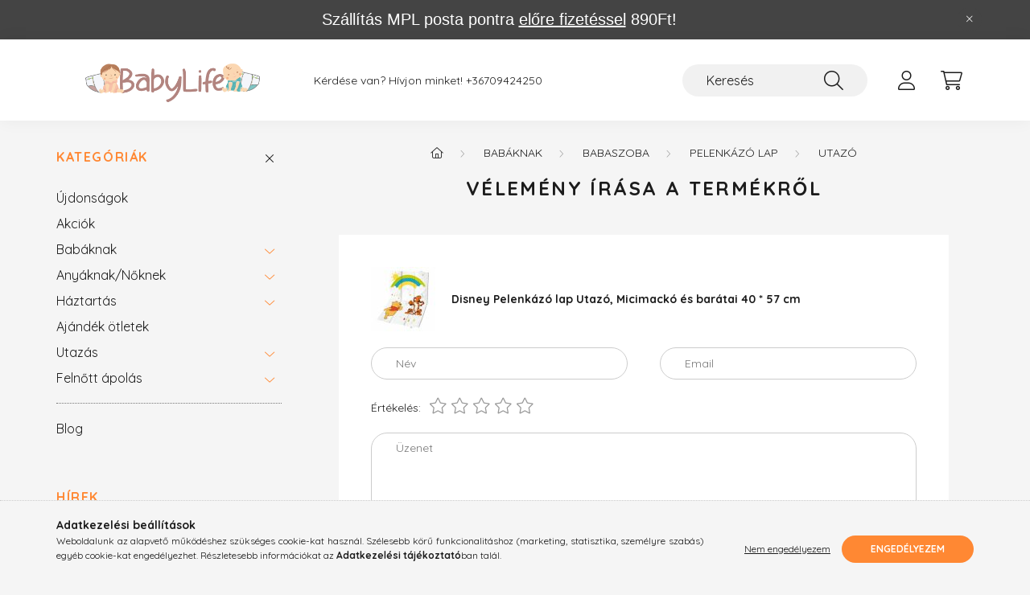

--- FILE ---
content_type: text/html; charset=UTF-8
request_url: https://baby-life.hu/shop_artforum.php?cikk=plpud
body_size: 17505
content:
<!DOCTYPE html>
<html lang="hu">
    <head>
        <meta charset="utf-8">
<meta name="description" content="Vélemények a termékről, Disney Pelenkázó lap Utazó, Micimackó és barátai 40 * 57 cm, https://baby-life.hu a baba-mama webáruház, ahol mindent megtalálhatsz sajá">
<meta name="robots" content="index, follow">
<meta http-equiv="X-UA-Compatible" content="IE=Edge">
<meta property="og:site_name" content="baby-life.hu" />
<meta property="og:title" content="Disney Pelenkázó lap Utazó, Micimackó és barátai 40 * 57 cm ">
<meta property="og:description" content="Vélemények a termékről, Disney Pelenkázó lap Utazó, Micimackó és barátai 40 * 57 cm, https://baby-life.hu a baba-mama webáruház, ahol mindent megtalálhatsz sajá">
<meta property="og:type" content="website">
<meta name="facebook-domain-verification" content="8rj9xsur365ec5bnc79l3sd28iscj0">
<meta name="google-site-verification" content="google-site-verification=ESWGi1H-zCQVTuZh5jF7">
<meta name="mobile-web-app-capable" content="yes">
<meta name="apple-mobile-web-app-capable" content="yes">
<meta name="MobileOptimized" content="320">
<meta name="HandheldFriendly" content="true">

<title>Disney Pelenkázó lap Utazó, Micimackó és barátai 40 * 57 cm </title>


<script>
var service_type="shop";
var shop_url_main="https://baby-life.hu";
var actual_lang="hu";
var money_len="0";
var money_thousend=" ";
var money_dec=",";
var shop_id=39214;
var unas_design_url="https:"+"/"+"/"+"baby-life.hu"+"/"+"!common_design"+"/"+"base"+"/"+"002200"+"/";
var unas_design_code='002200';
var unas_base_design_code='2200';
var unas_design_ver=4;
var unas_design_subver=4;
var unas_shop_url='https://baby-life.hu';
var responsive="yes";
var price_nullcut_disable=1;
var config_plus=new Array();
config_plus['product_tooltip']=1;
config_plus['cart_redirect']=1;
config_plus['money_type']='Ft';
config_plus['money_type_display']='Ft';
var lang_text=new Array();

var UNAS = UNAS || {};
UNAS.shop={"base_url":'https://baby-life.hu',"domain":'baby-life.hu',"username":'babylife.unas.hu',"id":39214,"lang":'hu',"currency_type":'Ft',"currency_code":'HUF',"currency_rate":'1',"currency_length":0,"base_currency_length":0,"canonical_url":''};
UNAS.design={"code":'002200',"page":'product_reviews'};
UNAS.api_auth="d9efd1b8cbcfe6806516c2980f526153";
UNAS.customer={"email":'',"id":0,"group_id":0,"without_registration":0};
UNAS.shop["category_id"]="124479";
UNAS.shop["only_private_customer_can_purchase"] = false;
 

UNAS.text = {
    "button_overlay_close": `Bezár`,
    "popup_window": `Felugró ablak`,
    "list": `lista`,
    "updating_in_progress": `frissítés folyamatban`,
    "updated": `frissítve`,
    "is_opened": `megnyitva`,
    "is_closed": `bezárva`,
    "deleted": `törölve`,
    "consent_granted": `hozzájárulás megadva`,
    "consent_rejected": `hozzájárulás elutasítva`,
    "field_is_incorrect": `mező hibás`,
    "error_title": `Hiba!`,
    "product_variants": `termék változatok`,
    "product_added_to_cart": `A termék a kosárba került`,
    "product_added_to_cart_with_qty_problem": `A termékből csak [qty_added_to_cart] [qty_unit] került kosárba`,
    "product_removed_from_cart": `A termék törölve a kosárból`,
    "reg_title_name": `Név`,
    "reg_title_company_name": `Cégnév`,
    "number_of_items_in_cart": `Kosárban lévő tételek száma`,
    "cart_is_empty": `A kosár üres`,
    "cart_updated": `A kosár frissült`
};


UNAS.text["delete_from_compare"]= `Törlés összehasonlításból`;
UNAS.text["comparison"]= `Összehasonlítás`;

UNAS.text["delete_from_favourites"]= `Törlés a kedvencek közül`;
UNAS.text["add_to_favourites"]= `Kedvencekhez`;






window.lazySizesConfig=window.lazySizesConfig || {};
window.lazySizesConfig.loadMode=1;
window.lazySizesConfig.loadHidden=false;

window.dataLayer = window.dataLayer || [];
function gtag(){dataLayer.push(arguments)};
gtag('js', new Date());
</script>

<script src="https://baby-life.hu/!common_packages/jquery/jquery-3.2.1.js?mod_time=1690980617"></script>
<script src="https://baby-life.hu/!common_packages/jquery/plugins/migrate/migrate.js?mod_time=1690980618"></script>
<script src="https://baby-life.hu/!common_packages/jquery/plugins/autocomplete/autocomplete.js?mod_time=1751445028"></script>
<script src="https://baby-life.hu/!common_packages/jquery/plugins/tools/overlay/overlay.js?mod_time=1759904162"></script>
<script src="https://baby-life.hu/!common_packages/jquery/plugins/tools/toolbox/toolbox.expose.js?mod_time=1725517055"></script>
<script src="https://baby-life.hu/!common_packages/jquery/plugins/lazysizes/lazysizes.min.js?mod_time=1690980618"></script>
<script src="https://baby-life.hu/!common_packages/jquery/plugins/lazysizes/plugins/bgset/ls.bgset.min.js?mod_time=1753261540"></script>
<script src="https://baby-life.hu/!common_packages/jquery/own/shop_common/exploded/common.js?mod_time=1764831094"></script>
<script src="https://baby-life.hu/!common_packages/jquery/own/shop_common/exploded/common_overlay.js?mod_time=1759904162"></script>
<script src="https://baby-life.hu/!common_packages/jquery/own/shop_common/exploded/common_shop_popup.js?mod_time=1759904162"></script>
<script src="https://baby-life.hu/!common_packages/jquery/own/shop_common/exploded/page_product_reviews.js?mod_time=1751445028"></script>
<script src="https://baby-life.hu/!common_packages/jquery/own/shop_common/exploded/function_favourites.js?mod_time=1725525526"></script>
<script src="https://baby-life.hu/!common_packages/jquery/own/shop_common/exploded/function_compare.js?mod_time=1751445028"></script>
<script src="https://baby-life.hu/!common_packages/jquery/own/shop_common/exploded/function_product_print.js?mod_time=1725525526"></script>
<script src="https://baby-life.hu/!common_packages/jquery/plugins/hoverintent/hoverintent.js?mod_time=1690980618"></script>
<script src="https://baby-life.hu/!common_packages/jquery/own/shop_tooltip/shop_tooltip.js?mod_time=1759904162"></script>
<script src="https://baby-life.hu/!common_design/base/002200/main.js?mod_time=1759904162"></script>
<script src="https://baby-life.hu/!common_packages/jquery/plugins/flickity/v3/flickity.pkgd.min.js?mod_time=1759904162"></script>
<script src="https://baby-life.hu/!common_packages/jquery/plugins/flickity/v3/as-nav-for.js?mod_time=1690980618"></script>
<script src="https://baby-life.hu/!common_packages/jquery/plugins/toastr/toastr.min.js?mod_time=1690980618"></script>
<script src="https://baby-life.hu/!common_packages/jquery/plugins/tippy/popper-2.4.4.min.js?mod_time=1690980618"></script>
<script src="https://baby-life.hu/!common_packages/jquery/plugins/tippy/tippy-bundle.umd.min.js?mod_time=1690980618"></script>

<link href="https://baby-life.hu/temp/shop_39214_e636dd3df0503ee3bc0ce6ba72b6e5c8.css?mod_time=1768821049" rel="stylesheet" type="text/css">

    <link id="favicon-32x32" rel="icon" type="image/png" href="https://baby-life.hu/!common_design/own/image/favicon_32x32.png" sizes="32x32">
    <link id="favicon-192x192" rel="icon" type="image/png" href="https://baby-life.hu/!common_design/own/image/favicon_192x192.png" sizes="192x192">
            <link rel="apple-touch-icon" href="https://baby-life.hu/!common_design/own/image/favicon_32x32.png" sizes="32x32">
        <link rel="apple-touch-icon" href="https://baby-life.hu/!common_design/own/image/favicon_192x192.png" sizes="192x192">
        <script>
        var google_consent=1;
    
        gtag('consent', 'default', {
           'ad_storage': 'denied',
           'ad_user_data': 'denied',
           'ad_personalization': 'denied',
           'analytics_storage': 'denied',
           'functionality_storage': 'denied',
           'personalization_storage': 'denied',
           'security_storage': 'granted'
        });

    
        gtag('consent', 'update', {
           'ad_storage': 'denied',
           'ad_user_data': 'denied',
           'ad_personalization': 'denied',
           'analytics_storage': 'denied',
           'functionality_storage': 'denied',
           'personalization_storage': 'denied',
           'security_storage': 'granted'
        });

        </script>
    <script async src="https://www.googletagmanager.com/gtag/js?id=G-792JC6L86N"></script>    <script>
    gtag('config', 'G-792JC6L86N');

          gtag('config', 'G-CR6HFBJSYZ');
                </script>
        <script>
    var google_analytics=1;

       </script>
           <script>
        gtag('config', 'AW-10796117647',{'allow_enhanced_conversions':true});
                </script>
                <script>
                       gtag('config', 'AW-10936188156');
                </script>
            <script>
        var google_ads=1;

                gtag('event','remarketing', {
            'ecomm_pagetype': 'other'        });
            </script>
        <!-- Google Tag Manager -->
    <script>(function(w,d,s,l,i){w[l]=w[l]||[];w[l].push({'gtm.start':
            new Date().getTime(),event:'gtm.js'});var f=d.getElementsByTagName(s)[0],
            j=d.createElement(s),dl=l!='dataLayer'?'&l='+l:'';j.async=true;j.src=
            'https://www.googletagmanager.com/gtm.js?id='+i+dl;f.parentNode.insertBefore(j,f);
        })(window,document,'script','dataLayer','GTM-KWQRK9Z');</script>
    <!-- End Google Tag Manager -->

    
    <script>
    var facebook_pixel=1;
    /* <![CDATA[ */
        !function(f,b,e,v,n,t,s){if(f.fbq)return;n=f.fbq=function(){n.callMethod?
            n.callMethod.apply(n,arguments):n.queue.push(arguments)};if(!f._fbq)f._fbq=n;
            n.push=n;n.loaded=!0;n.version='2.0';n.queue=[];t=b.createElement(e);t.async=!0;
            t.src=v;s=b.getElementsByTagName(e)[0];s.parentNode.insertBefore(t,s)}(window,
                document,'script','//connect.facebook.net/en_US/fbevents.js');

        fbq('init', '1165479540812903');
                fbq('track', 'PageView', {}, {eventID:'PageView.aW70yjWNB_wEoSPmYd9_TQAALX8'});
        
        $(document).ready(function() {
            $(document).on("addToCart", function(event, product_array){
                facebook_event('AddToCart',{
					content_name: product_array.name,
					content_category: product_array.category,
					content_ids: [product_array.sku],
					contents: [{'id': product_array.sku, 'quantity': product_array.qty}],
					content_type: 'product',
					value: product_array.price,
					currency: 'HUF'
				}, {eventID:'AddToCart.' + product_array.event_id});
            });

            $(document).on("addToFavourites", function(event, product_array){
                facebook_event('AddToWishlist', {
                    content_ids: [product_array.sku],
                    content_type: 'product'
                }, {eventID:'AddToFavourites.' + product_array.event_id});
            });
        });

    /* ]]> */
    </script>
<script>
(function(i,s,o,g,r,a,m){i['BarionAnalyticsObject']=r;i[r]=i[r]||function(){
    (i[r].q=i[r].q||[]).push(arguments)},i[r].l=1*new Date();a=s.createElement(o),
    m=s.getElementsByTagName(o)[0];a.async=1;a.src=g;m.parentNode.insertBefore(a,m)
})(window, document, 'script', 'https://pixel.barion.com/bp.js', 'bp');
                    
bp('init', 'addBarionPixelId', 'BP-QvIMULuwfN-9E');
</script>
<noscript><img height='1' width='1' style='display:none' alt='' src='https://pixel.barion.com/a.gif?__ba_pixel_id=BP-QvIMULuwfN-9E&ev=contentView&noscript=1'/></noscript>
<script>
$(document).ready(function () {
     UNAS.onGrantConsent(function(){
         bp('consent', 'grantConsent');
     });
     
     UNAS.onRejectConsent(function(){
         bp('consent', 'rejectConsent');
     });

     var contentViewProperties = {
         'name': $('title').html(),
         'contentType': 'Page',
         'id': 'https://baby-life.hu/shop_artforum.php',
     }
     bp('track', 'contentView', contentViewProperties);

     UNAS.onAddToCart(function(event,params){
         var variant = '';
         if (typeof params.variant_list1!=='undefined') variant+=params.variant_list1;
         if (typeof params.variant_list2!=='undefined') variant+='|'+params.variant_list2;
         if (typeof params.variant_list3!=='undefined') variant+='|'+params.variant_list3;
         var addToCartProperties = {
             'contentType': 'Product',
             'currency': 'HUF',
             'id': params.sku,
             'name': params.name,
             'quantity': parseFloat(params.qty_add),
             'totalItemPrice': params.qty*params.price,
             'unit': params.unit,
             'unitPrice': parseFloat(params.price),
             'category': params.category,
             'variant': variant
         };
         bp('track', 'addToCart', addToCartProperties);
     });

     UNAS.onClickProduct(function(event,params){
         UNAS.getProduct(function(result) {
             if (result.name!=undefined) {
                 var clickProductProperties  = {
                     'contentType': 'Product',
                     'currency': 'HUF',
                     'id': params.sku,
                     'name': result.name,
                     'unit': result.unit,
                     'unitPrice': parseFloat(result.unit_price),
                     'quantity': 1
                 }
                 bp('track', 'clickProduct', clickProductProperties );
             }
         },params);
     });

UNAS.onRemoveFromCart(function(event,params){
     bp('track', 'removeFromCart', {
         'contentType': 'Product',
         'currency': 'HUF',
         'id': params.sku,
         'name': params.name,
         'quantity': params.qty,
         'totalItemPrice': params.price * params.qty,
         'unit': params.unit,
         'unitPrice': parseFloat(params.price),
         'list': 'BasketPage'
     });
});

});
</script>

<script src="https://www.onlinepenztarca.hu/js/onlinepenztarcajs.js?btr=XIWZN-bGcCf-PksD4-1boH8" async></script>



        <meta content="width=device-width, initial-scale=1.0" name="viewport" />
        <link rel="preconnect" href="https://fonts.gstatic.com">
        <link rel="preload" href="https://fonts.googleapis.com/css2?family=Quicksand:wght@400;700&display=swap" as="style" />
        <link rel="stylesheet" href="https://fonts.googleapis.com/css2?family=Quicksand:wght@400;700&display=swap" media="print" onload="this.media='all'">
        <noscript>
            <link rel="stylesheet" href="https://fonts.googleapis.com/css2?family=Quicksand:wght@400;700&display=swap" />
        </noscript>
        
        
        
        
        
        

        
        
        
        
                    
            
            
            
            
            
            
            
            
            
                
    </head>

                
                
    
    
    
    
    
                     
    
    <body class='design_ver4 design_subver1 design_subver2 design_subver3 design_subver4' id="ud_shop_artforum">
    
        <!-- Google Tag Manager (noscript) -->
    <noscript><iframe src="https://www.googletagmanager.com/ns.html?id=GTM-KWQRK9Z"
                      height="0" width="0" style="display:none;visibility:hidden"></iframe></noscript>
    <!-- End Google Tag Manager (noscript) -->
    <div id="image_to_cart" style="display:none; position:absolute; z-index:100000;"></div>
<div class="overlay_common overlay_warning" id="overlay_cart_add"></div>
<script>$(document).ready(function(){ overlay_init("cart_add",{"onBeforeLoad":false}); });</script>
<div id="overlay_login_outer"></div>	
	<script>
	$(document).ready(function(){
	    var login_redir_init="";

		$("#overlay_login_outer").overlay({
			onBeforeLoad: function() {
                var login_redir_temp=login_redir_init;
                if (login_redir_act!="") {
                    login_redir_temp=login_redir_act;
                    login_redir_act="";
                }

									$.ajax({
						type: "GET",
						async: true,
						url: "https://baby-life.hu/shop_ajax/ajax_popup_login.php",
						data: {
							shop_id:"39214",
							lang_master:"hu",
                            login_redir:login_redir_temp,
							explicit:"ok",
							get_ajax:"1"
						},
						success: function(data){
							$("#overlay_login_outer").html(data);
							if (unas_design_ver >= 5) $("#overlay_login_outer").modal('show');
							$('#overlay_login1 input[name=shop_pass_login]').keypress(function(e) {
								var code = e.keyCode ? e.keyCode : e.which;
								if(code.toString() == 13) {		
									document.form_login_overlay.submit();		
								}	
							});	
						}
					});
								},
			top: 50,
			mask: {
	color: "#000000",
	loadSpeed: 200,
	maskId: "exposeMaskOverlay",
	opacity: 0.7
},
			closeOnClick: (config_plus['overlay_close_on_click_forced'] === 1),
			onClose: function(event, overlayIndex) {
				$("#login_redir").val("");
			},
			load: false
		});
		
			});
	function overlay_login() {
		$(document).ready(function(){
			$("#overlay_login_outer").overlay().load();
		});
	}
	function overlay_login_remind() {
        if (unas_design_ver >= 5) {
            $("#overlay_remind").overlay().load();
        } else {
            $(document).ready(function () {
                $("#overlay_login_outer").overlay().close();
                setTimeout('$("#overlay_remind").overlay().load();', 250);
            });
        }
	}

    var login_redir_act="";
    function overlay_login_redir(redir) {
        login_redir_act=redir;
        $("#overlay_login_outer").overlay().load();
    }
	</script>  
	<div class="overlay_common overlay_info" id="overlay_remind"></div>
<script>$(document).ready(function(){ overlay_init("remind",[]); });</script>

	<script>
    	function overlay_login_error_remind() {
		$(document).ready(function(){
			load_login=0;
			$("#overlay_error").overlay().close();
			setTimeout('$("#overlay_remind").overlay().load();', 250);	
		});
	}
	</script>  
	<div class="overlay_common overlay_info" id="overlay_newsletter"></div>
<script>$(document).ready(function(){ overlay_init("newsletter",[]); });</script>

<script>
function overlay_newsletter() {
    $(document).ready(function(){
        $("#overlay_newsletter").overlay().load();
    });
}
</script>
<div class="overlay_common overlay_error" id="overlay_script"></div>
<script>$(document).ready(function(){ overlay_init("script",[]); });</script>
    <script>
    $(document).ready(function() {
        $.ajax({
            type: "GET",
            url: "https://baby-life.hu/shop_ajax/ajax_stat.php",
            data: {master_shop_id:"39214",get_ajax:"1"}
        });
    });
    </script>
    

    <div id="container" class="page_shop_artforum">
                        <div class="js-element nanobar js-nanobar" data-element-name="header_text_section_1">
        <div class="container">
            <div class="header_text_section_1 nanobar__inner">
                                    <p style="text-align: center;"><span style="font-family: 'comic sans ms', sans-serif; font-size: 20px;">Szállítás MPL posta pontra <span style="text-decoration: underline;">előre fizetéssel</span> 890Ft!</span></p>
                                <button type="button" class="btn nanobar__btn-close" onclick="closeNanobar(this,'header_text_section_1_hide','session','--nanobar-height');" aria-label="Bezár" title="Bezár">
                    <span class="icon--close"></span>
                </button>
            </div>
        </div>
    </div>
    <script>
        $(document).ready(function() {
            root.style.setProperty('--nanobar-height', getHeight($(".js-nanobar")) + "px");
        });
    </script>
    

        <header class="header js-header">
            <div class="header-inner js-header-inner">
                <div class="container">
                    <div class="row gutters-10 gutters-xl-20 flex-nowrap justify-content-center align-items-center py-3 py-lg-4 position-relative">
                        <div class="header__left col col-lg-auto">
                            <div class="header__left-inner d-flex align-items-center">
                                <button type="button" class="hamburger__btn dropdown--btn d-xl-none" id="hamburger__btn" aria-label="hamburger button" data-btn-for=".main__left">
                                    <span class="hamburger__btn-icon icon--hamburger"></span>
                                </button>
                                    <div id="header_logo_img" class="js-element header_logo logo" data-element-name="header_logo">
        <div class="header_logo-img-container">
            <div class="header_logo-img-wrapper">
                                                <a href="https://baby-life.hu/">                    <picture>
                                                <source media="(max-width: 575.98px)" srcset="https://baby-life.hu/!common_design/custom/babylife.unas.hu/element/layout_hu_header_logo-280x60_1_small.png?time=1669584400 102w, https://baby-life.hu/!common_design/custom/babylife.unas.hu/element/layout_hu_header_logo-280x60_1_small_retina.jpg?time=1669584400 204w" sizes="102px"/>
                                                <source srcset="https://baby-life.hu/!common_design/custom/babylife.unas.hu/element/layout_hu_header_logo-280x60_1_default.png?time=1669584400 1x, https://baby-life.hu/!common_design/custom/babylife.unas.hu/element/layout_hu_header_logo-280x60_1_default_retina.png?time=1669584400 2x" />
                        <img                              src="https://baby-life.hu/!common_design/custom/babylife.unas.hu/element/layout_hu_header_logo-280x60_1_default.png?time=1669584400"                             
                             alt="baby-life.hu                        "/>
                    </picture>
                    </a>                                        </div>
        </div>
    </div>

                            </div>
                        </div>

                        <div class="header__right col-auto col-lg">
                            <div class="row gutters-10 align-items-center">
                                <div class="js-element header_text_section_2 d-none d-lg-block col col-xl-auto text-center text-xl-left" data-element-name="header_text_section_2">
            <div class="header_text_section_2-slide slide-1"><p>Kérdése van? Hívjon minket! <a href='tel:+36709424250'>+36709424250</a></p></div>
    </div>

                                <div class="col-auto col-xl d-flex justify-content-end position-static">
                                    
                                    

                                    <button class="search-box__dropdown-btn dropdown--btn d-xl-none" aria-label="search button" type="button" data-btn-for=".search-box__dropdown">
                                        <span class="search-box__dropdown-btn-icon icon--search"></span>
                                    </button>
                                    <div class="search-box search-box__dropdown dropdown--content dropdown--content-till-lg" data-content-for=".search__dropdown-btn" data-content-direction="full">
                                        <div class="dropdown--content-inner search-box__inner position-relative js-search browser-is-chrome" id="box_search_content">
    <form name="form_include_search" id="form_include_search" action="https://baby-life.hu/shop_search.php" method="get">
    <div class="box-search-group">
        <input data-stay-visible-breakpoint="1200" class="search-box__input ac_input form-control js-search-input" name="search"
               pattern=".{3,100}" id="box_search_input" value="" aria-label="Keresés"
               title="Hosszabb kereső kifejezést írjon be!" placeholder="Keresés" type="search" maxlength="100" autocomplete="off"
               required        >
        <div class='search-box__search-btn-outer input-group-append' title='Keresés'>
            <button class='search-btn' aria-label="Keresés">
                <span class="search-btn-icon icon--search"></span>
            </button>
        </div>
        <div class="search__loading">
            <div class="loading-spinner--small"></div>
        </div>
    </div>
    <div class="search-box__mask"></div>
    </form>
    <div class="ac_results"></div>
</div>
<script>
    $(document).ready(function(){
        $(document).on('smartSearchInputLoseFocus', function(){
            if ($('.js-search-smart-autocomplete').length>0) {
                setTimeout(function () {
                    let height = $(window).height() - ($('.js-search-smart-autocomplete').offset().top - $(window).scrollTop()) - 20;
                    $('.search-smart-autocomplete').css('max-height', height + 'px');
                }, 300);
            }
        });
    });
</script>

                                    </div>

                                        <button type="button" class="profile__btn js-profile-btn dropdown--btn" id="profile__btn" data-orders="https://baby-life.hu/shop_order_track.php" aria-label="profile button" data-btn-for=".profile__dropdown">
        <span class="profile__btn-icon icon--head"></span>
    </button>
    <div class="profile__dropdown dropdown--content" data-content-for=".profile__btn" data-content-direction="right">
        <div class="dropdown--content-inner">
                    <div class="profile__title">
                <span class="profile__title-icon icon--b-head"></span>
                <span class="profile__title-text">Belépés</span>
            </div>
            <div class='login-box__loggedout-container'>
                <form name="form_login" action="https://baby-life.hu/shop_logincheck.php" method="post"><input name="file_back" type="hidden" value="/shop_artforum.php?cikk=plpud"><input type="hidden" name="login_redir" value="" id="login_redir">
                <div class="login-box__form-inner">
                    <div class="form-group login-box__input-field form-label-group">
                        <input name="shop_user_login" id="shop_user_login" aria-label="Email" placeholder='Email' type="text" maxlength="100" class="form-control" spellcheck="false" autocomplete="email" autocapitalize="off">
                        <label for="shop_user_login">Email</label>
                    </div>
                    <div class="form-group login-box__input-field form-label-group mb-4">
                        <input name="shop_pass_login" id="shop_pass_login" aria-label="Jelszó" placeholder="Jelszó" type="password" maxlength="100" class="form-control" spellcheck="false" autocomplete="current-password" autocapitalize="off">
                        <label for="shop_pass_login">Jelszó</label>
                    </div>
                    <div class="form-group text-center mb-4">
                        <button type="submit" class="btn btn-primary">Belép</button>
                    </div>
                                        <div class="login-box__social-group form-group">
                        <div class="row gutters-5">
                                                                                        <div class="col">
                                    <div class="google-login-wrap" tabindex="0">
    <div class="google-login-btn btn w-100"><span class="o">o</span><span class="o">o</span><span class="g">g</span><span class="l">l</span><span class="e">e</span></div>
    <iframe class="google-iframe btn btn-link w-100" scrolling="no" src="https://cluster4.unas.hu/shop_google_login.php?url=https%3A%2F%2Fbaby-life.hu&text=Bel%C3%A9p%C3%A9s+Google+fi%C3%B3kkal&type=&align=center&design=%2Fbase%2F002200%2F" title="Google"></iframe>
</div>                                </div>
                                                    </div>
                    </div>
                                        <div class="line-separator"></div>
                    <div class="form-group text-center">
                        <div class="login-box__reg-btn-wrap">
                            <a class="login-box__reg-btn btn btn-secondary" href="https://baby-life.hu/shop_reg.php?no_reg=0">Regisztráció</a>
                        </div>
                        <div class="login-box__remind-btn-wrap">
                            <button type="button" class="login-box__remind-btn btn btn-secondary" onclick="handleCloseDropdowns(); overlay_login_remind();">Elfelejtettem a jelszavamat</button>
                        </div>
                    </div>
                </div>
                </form>
            </div>
                </div>
    </div>


                                    <button class="cart-box__btn dropdown--btn js-cart-box-loaded-by-ajax" aria-label="cart button" type="button" data-btn-for=".cart-box__dropdown">
                                        <span class="cart-box__btn-icon icon--cart">
                                                <span id="box_cart_content" class="cart-box">            </span>
                                        </span>
                                    </button>
                                                                        <div class="cart-box__dropdown dropdown--content js-cart-box-dropdown" data-content-for=".cart-box__btn" data-content-direction="right">
                                        <div class="h-100 dropdown--content-inner" id="box_cart_content2">
                                            <div class="loading-spinner-wrapper text-center">
                                                <div class="loading-spinner--small" style="width:30px;height:30px;"></div>
                                            </div>
                                            <script>
                                                $(document).ready(function(){
                                                    $('.cart-box__btn').on('click', function(){
                                                        let $this_btn = $(this);
                                                        const $box_cart_2 = $("#box_cart_content2");

                                                        if (!$this_btn.hasClass('ajax-loading') && !$this_btn.hasClass('is-loaded')) {
                                                            $.ajax({
                                                                type: "GET",
                                                                async: true,
                                                                url: "https://baby-life.hu/shop_ajax/ajax_box_cart.php?get_ajax=1&lang_master=hu&cart_num=2",
                                                                beforeSend:function(){
                                                                    $this_btn.addClass('ajax-loading');
                                                                    $box_cart_2.addClass('ajax-loading');
                                                                },
                                                                success: function (data) {
                                                                    $box_cart_2.html(data).removeClass('ajax-loading').addClass("is-loaded");
                                                                    $this_btn.removeClass('ajax-loading').addClass("is-loaded");

                                                                    const $box_cart_free_shipping_el = $(".js-cart-box-free-shipping", $box_cart_2);
                                                                    const $box_cart_sum_and_btns_el = $(".js-cart-box-sum-and-btns", $box_cart_2);
                                                                    const $box_cart_header_el = $(".js-cart-box-title", $box_cart_2);

                                                                    requestAnimationFrame(function() {
                                                                        if ($box_cart_free_shipping_el.length > 0 && $box_cart_free_shipping_el.css('display') != 'none') {
                                                                            root.style.setProperty("--cart-box-free-shipping-height", $box_cart_free_shipping_el.outerHeight(true) + "px");
                                                                        }
                                                                        if ($box_cart_header_el.length > 0 && $box_cart_header_el.css('display') != 'none') {
                                                                            root.style.setProperty("--cart-box-header-height", $box_cart_header_el.outerHeight(true) + "px");
                                                                        }
                                                                        root.style.setProperty("--cart-box-sum-and-btns", $box_cart_sum_and_btns_el.outerHeight(true) + "px");
                                                                    })
                                                                }
                                                            });
                                                        }
                                                    });
                                                });
                                            </script>
                                            
                                        </div>
                                    </div>
                                                                    </div>
                            </div>
                        </div>
                    </div>
                </div>
            </div>
        </header>
        
        <main class="main">
            <div class="container">
                <div class="row">
                                        <div class="main__left col-auto dropdown--content dropdown--content-till-lg" data-content-for=".hamburger__btn, .filter-top__filter-btn" data-content-direction="left">
                        <button class="main__left-btn-close btn-close d-xl-none" data-close-btn-for=".hamburger__btn, .main__left" type="button" aria-label="bezár" data-text="bezár"></button>
                        <div class="main__left-inner">
                            

                                                        <div id="box_container_shop_cat" class="box_container">
                                <div class="box box--closeable has-opened-content">
                                    <div class="box__title h4">
                                        <span class="box__title-text" onclick="boxContentOpener($(this));">Kategóriák</span>
                                        <button onclick="boxContentOpener($(this));"  aria-expanded="true" class="box__toggle-btn content-toggle-btn" aria-haspopup="listbox" type="button"></button>
                                    </div>
                                    <div class="box__content show js-box-content">
                                                <script>
    function navItemOpen($thisBtn) {
        let $thisParentSubmenu = $thisBtn.closest('.submenu');
        let $thisNavItem = $thisBtn.closest('.nav-item');
        let $thisSubmenu = $thisNavItem.find('.submenu').first();

        /*remove is-opened class form the rest menus (cat+plus)*/
        let $notThisOpenedNavItem = $thisParentSubmenu.find('.nav-item.show').not($thisNavItem);
        $notThisOpenedNavItem.find('.submenu.show').removeClass('show');
        $notThisOpenedNavItem.find('.submenu-toggle-btn').attr('aria-expanded','false');
        $notThisOpenedNavItem.removeClass('show');

        if ($thisNavItem.hasClass('show')) {
            $thisBtn.attr('aria-expanded','false');
            $thisNavItem.removeClass('show');
            $thisSubmenu.removeClass('show');
        } else {
            $thisBtn.attr('aria-expanded','true');
            $thisNavItem.addClass('show');
            $thisSubmenu.addClass('show');
        }
    }
    function catSubLoad($id,$ajaxUrl){
        let $navItem = $('.nav-item[data-id="'+$id+'"]');

        $.ajax({
            type: 'GET',
            url: $ajaxUrl,
            beforeSend: function(){
                $navItem.addClass('ajax-loading');
                setTimeout(function (){
                    if (!$navItem.hasClass('ajax-loaded')) {
                        $navItem.addClass('ajax-loader');
                    }
                }, 500);
            },
            success:function(data){
                $navItem.append(data);
                $("> .nav-link-wrapper > .submenu-toggle-btn", $navItem).attr('onclick','navItemOpen($(this));').trigger('click');
                $navItem.removeClass('ajax-loading ajax-loader').addClass('ajax-loaded');
            }
        });
    }
</script>

<ul id="nav__cat" class="navbar-nav js-navbar-nav">
            <li class="nav-item spec-item js-nav-item-new" data-id="new">
            <div class="nav-link-wrapper">
                <a class="nav-link" href="https://baby-life.hu/ujdonsagok">
                    Újdonságok
                                    </a>

                            </div>
                    </li>
            <li class="nav-item spec-item js-nav-item-akcio" data-id="akcio">
            <div class="nav-link-wrapper">
                <a class="nav-link" href="https://baby-life.hu/shop_artspec.php?artspec=1">
                    Akciók
                                    </a>

                            </div>
                    </li>
            <li class="nav-item has-submenu js-nav-item-482273" data-id="482273">
            <div class="nav-link-wrapper">
                <a class="nav-link" href="https://baby-life.hu/babaknak">
                    Babáknak
                                    </a>

                                <button                         onclick="catSubLoad('482273','https://baby-life.hu/shop_ajax/ajax_box_cat.php?get_ajax=1&type=layout&change_lang=hu&level=1&key=482273&box_var_name=shop_cat&box_var_layout_cache=1&box_var_expand_cache=yes&box_var_layout_level0=0&box_var_layout=1&box_var_ajax=1&box_var_section=content&box_var_highlight=yes&box_var_type=expand&box_var_div=no&box_var_expand_cache_per_cats=1');" aria-expanded="false"
                                                class="content-toggle-btn submenu-toggle-btn" data-toggle="submenu" aria-haspopup="true" type="button">
                </button>
                            </div>
                    </li>
            <li class="nav-item has-submenu js-nav-item-246604" data-id="246604">
            <div class="nav-link-wrapper">
                <a class="nav-link" href="https://baby-life.hu/anyaknak-noknek">
                    Anyáknak/Nőknek
                                    </a>

                                <button                         onclick="catSubLoad('246604','https://baby-life.hu/shop_ajax/ajax_box_cat.php?get_ajax=1&type=layout&change_lang=hu&level=1&key=246604&box_var_name=shop_cat&box_var_layout_cache=1&box_var_expand_cache=yes&box_var_layout_level0=0&box_var_layout=1&box_var_ajax=1&box_var_section=content&box_var_highlight=yes&box_var_type=expand&box_var_div=no&box_var_expand_cache_per_cats=1');" aria-expanded="false"
                                                class="content-toggle-btn submenu-toggle-btn" data-toggle="submenu" aria-haspopup="true" type="button">
                </button>
                            </div>
                    </li>
            <li class="nav-item has-submenu js-nav-item-367704" data-id="367704">
            <div class="nav-link-wrapper">
                <a class="nav-link" href="https://baby-life.hu/haztartas">
                    Háztartás
                                    </a>

                                <button                         onclick="catSubLoad('367704','https://baby-life.hu/shop_ajax/ajax_box_cat.php?get_ajax=1&type=layout&change_lang=hu&level=1&key=367704&box_var_name=shop_cat&box_var_layout_cache=1&box_var_expand_cache=yes&box_var_layout_level0=0&box_var_layout=1&box_var_ajax=1&box_var_section=content&box_var_highlight=yes&box_var_type=expand&box_var_div=no&box_var_expand_cache_per_cats=1');" aria-expanded="false"
                                                class="content-toggle-btn submenu-toggle-btn" data-toggle="submenu" aria-haspopup="true" type="button">
                </button>
                            </div>
                    </li>
            <li class="nav-item js-nav-item-147875" data-id="147875">
            <div class="nav-link-wrapper">
                <a class="nav-link" href="https://baby-life.hu/Ajandek-otletek">
                    Ajándék ötletek
                                    </a>

                            </div>
                    </li>
            <li class="nav-item has-submenu js-nav-item-727872" data-id="727872">
            <div class="nav-link-wrapper">
                <a class="nav-link" href="https://baby-life.hu/Utazas">
                    Utazás
                                    </a>

                                <button                         onclick="catSubLoad('727872','https://baby-life.hu/shop_ajax/ajax_box_cat.php?get_ajax=1&type=layout&change_lang=hu&level=1&key=727872&box_var_name=shop_cat&box_var_layout_cache=1&box_var_expand_cache=yes&box_var_layout_level0=0&box_var_layout=1&box_var_ajax=1&box_var_section=content&box_var_highlight=yes&box_var_type=expand&box_var_div=no&box_var_expand_cache_per_cats=1');" aria-expanded="false"
                                                class="content-toggle-btn submenu-toggle-btn" data-toggle="submenu" aria-haspopup="true" type="button">
                </button>
                            </div>
                    </li>
            <li class="nav-item has-submenu js-nav-item-769429" data-id="769429">
            <div class="nav-link-wrapper">
                <a class="nav-link" href="https://baby-life.hu/Felnott-apolas">
                    Felnőtt ápolás
                                    </a>

                                <button                         onclick="catSubLoad('769429','https://baby-life.hu/shop_ajax/ajax_box_cat.php?get_ajax=1&type=layout&change_lang=hu&level=1&key=769429&box_var_name=shop_cat&box_var_layout_cache=1&box_var_expand_cache=yes&box_var_layout_level0=0&box_var_layout=1&box_var_ajax=1&box_var_section=content&box_var_highlight=yes&box_var_type=expand&box_var_div=no&box_var_expand_cache_per_cats=1');" aria-expanded="false"
                                                class="content-toggle-btn submenu-toggle-btn" data-toggle="submenu" aria-haspopup="true" type="button">
                </button>
                            </div>
                    </li>
    </ul>
    
                                                			<ul id="nav__menu" class="navbar-nav js-navbar-nav">
				<li class="nav-item js-nav-item-930300">
			<div class="nav-link-wrapper">
				<a class="nav-link" href="https://baby-life.hu/blog">
					Blog
									</a>
							</div>
					</li>
		</ul>

    
                                    </div>
                                </div>
                                <script>
                                    function boxContentOpener($thisEl) {
                                        let $thisBox = $thisEl.closest('.box');
                                        let $thisBtn = $thisBox.find('.box__toggle-btn');

                                        if ($thisBox.hasClass('has-opened-content')) {
                                            $thisBtn.attr('aria-expanded','false').removeClass('open').addClass('close');
                                            $thisBox.removeClass('has-opened-content').find('.box__content').removeClass('show');
                                        } else {
                                            $thisBox.addClass('has-opened-content').find('.box__content').addClass('show');
                                            $thisBtn.attr('aria-expanded','true').removeClass('open').addClass('close')
                                        }
                                    }
                                </script>
                            </div>
                            
                                    
    

                                                        <div id="box_container_header_section" class="box_container d-lg-none">
                                <div class="box">        <div class="js-element header_text_section_2" data-element-name="header_text_section_2">
            <div class="header_text_section_2-slide slide-1"><p>Kérdése van? Hívjon minket! <a href='tel:+36709424250'>+36709424250</a></p></div>
    </div>

    </div>
                            </div>
                            
                            
                            <div id='box_container_common_news' class='box_container_1'>
                            <div class="box">
                                <div class="box__title h4">Hírek</div>
                                <div class="box__content js-box-content"><div id='box_news_content' class='box_content'>
            <div class="box_news_item">
            <div class="box_news_title_wrapper">
                <a class="box_news_title" href="https://baby-life.hu/shop_news.php?news=60975">Mosipelus választékunk is bővült!</a>
                <a class="box_news_link" href="https://baby-life.hu/shop_news.php?news=60975" aria-label="Részletek" title="Részletek"></a>
            </div>
            <div class="box_news_date">2022.07.02 13:17</div>
        </div>
            <div class="box_news_item">
            <div class="box_news_title_wrapper">
                <a class="box_news_title" href="https://baby-life.hu/shop_news.php?news=60846">Webáruházunkban már elérhető az online bankkártyás fizetés!</a>
                <a class="box_news_link" href="https://baby-life.hu/shop_news.php?news=60846" aria-label="Részletek" title="Részletek"></a>
            </div>
            <div class="box_news_date">2022.06.21 17:55</div>
        </div>
        </div></div>
                            </div>
                            </div><div id='box_container_shop_top' class='box_container_2'>
                            <div class="box">
                                <div class="box__title h4">TOP termékek</div>
                                <div class="box__content js-box-content"><div id='box_top_content' class='box_content box_top_content'><div class='box_content_ajax' data-min-length='5'></div><script>
	$.ajax({
		type: "GET",
		async: true,
		url: "https://baby-life.hu/shop_ajax/ajax_box_top.php",
		data: {
			box_id:"",
			unas_page:"0",
			cat_endid:"124479",
			get_ajax:1,
			shop_id:"39214",
			lang_master:"hu"
		},
		success: function(result){
			$("#box_top_content").html(result);
		}
	});
</script>
</div></div>
                            </div>
                            </div>

                                                        
                            
                            
                        </div>
                    </div>
                    
                                        <div class="main__right col px-0">
                            <nav id="breadcrumb" aria-label="breadcrumb">
                <div class="container">
                                <ol class="breadcrumb level-4">
                <li class="breadcrumb-item">
                                        <a class="breadcrumb-item breadcrumb-item--home" href="https://baby-life.hu/sct/0/" aria-label="Főkategória" title="Főkategória"></a>
                                    </li>
                                <li class="breadcrumb-item">
                                        <a class="breadcrumb-item" href="https://baby-life.hu/babaknak">Babáknak</a>
                                    </li>
                                <li class="breadcrumb-item">
                                        <a class="breadcrumb-item" href="https://baby-life.hu/babaknak/babaszoba">Babaszoba</a>
                                    </li>
                                <li class="breadcrumb-item">
                                        <a class="breadcrumb-item" href="https://baby-life.hu/babaknak/babaszoba/pelenkazo-lap">Pelenkázó lap</a>
                                    </li>
                                <li class="breadcrumb-item">
                                        <a class="breadcrumb-item" href="https://baby-life.hu/Utazo">Utazó</a>
                                    </li>
                            </ol>
            <script>
                $("document").ready(function(){
                                                                        $(".js-nav-item-482273").addClass("has-active");
                                                                                                $(".js-nav-item-268774").addClass("has-active");
                                                                                                $(".js-nav-item-320008").addClass("has-active");
                                                                                                $(".js-nav-item-124479").addClass("has-active");
                                                            });
            </script>
                    </div>
            </nav>
                        
                        




<div id='page_artforum_content' class='page--artforum page_content artforum--type-1'>
    <div class="container">
            <script>
function forum_login() {
 var artforum_error=" Csak regisztrált vásárló, belépést követően írhat véleményt";
 $(document).ready(function(){
     overlay_load("warning",artforum_error,"");
 });
}
</script>

        
        <div class="writing-review__title main-title">Vélemény írása a termékről</div>
            <div class="writing-review__container container-max-md px-0">
                <div class="writing-review my-5">
                    <div class="writing-review__product-pic-name-wrap row no-gutters mb-4 align-items-center">
                                                    <div class="writing-review__product-pic-wrap col-auto">
                                <a href="https://baby-life.hu/Disney-Pelenkazo-lap-Utazo-Micimacko-es-baratai-40" title="    Disney Pelenkázó lap Utazó, Micimackó és barátai 40 * 57 cm">
                                    <img width="80" height="80" src="https://baby-life.hu/img/39214/plpud/80x80,r/Disney-Pelenkazo-lap-Utazo-Micimacko-es-baratai-40x57-cm.jpg?time=1650805333" srcset="https://baby-life.hu/img/39214/plpud/160x160,r/Disney-Pelenkazo-lap-Utazo-Micimacko-es-baratai-40x57-cm.jpg?time=1650805333 2x" alt="Disney Pelenkázó lap Utazó, Micimackó és barátai 40 * 57 cm" title="Disney Pelenkázó lap Utazó, Micimackó és barátai 40 * 57 cm" id="main_image_plpud" />
                                </a>
                            </div>
                        
                        <div class="writing-review__product-name-wrap col pl-4">
                            <a href="https://baby-life.hu/Disney-Pelenkazo-lap-Utazo-Micimacko-es-baratai-40">
                                                                    <h1 class='writing-review__product-name font-weight-bold font-m mb-0'>    Disney Pelenkázó lap Utazó, Micimackó és barátai 40 * 57 cm</h1>
                                                            </a>
                        </div>
                    </div>

                    <form method="post" id="page_artforum_form" action="https://baby-life.hu/shop_artforum.php"  name="form_forum">
<input type="hidden" value="ok" name="new_opin" />
<input type="hidden" value="  Disney Pelenkázó lap Utazó, Micimackó és barátai 40 * 57 cm" name="termek_nev" />
<input type="hidden" value="plpud" name="cikk" />

                                        
                    <div class="writing-review__form-inner">
                        <div class="form-row">
                            <div class="col-sm">
                                <div class="form-group form-label-group">
                                    <input class="form-control" name="forum_name" placeholder="Név" id="forum_name" type="text" maxlength="100" value=""/>
                                    <label for="forum_name" >Név</label>
                                    <div class="invalid-feedback">Kötelező!</div>
                                </div>
                            </div>
                                                            <div class="col-sm">
                                    <div class="form-group form-label-group">
                                        <input class="form-control" name="forum_emai" placeholder="Email" id="forum_emai" type="email" maxlength="100"  value=""/>
                                        <label for="forum_emai" >Email</label>
                                        <div class="invalid-feedback"></div>
                                    </div>
                                </div>
                                                    </div>

                        <div class="form-group mt-1 mb-4" id="page_artforum_write_score">
                            <div class="writing-review__score d-flex align-items-baseline">
                                <div class="writing-review__score-label mr-3">Értékelés:</div>
                                <div class="writing-review__score-value">
                                    <div class="writing-review__stars stars flex-row-reverse">
                                        <input id="rating-5" class="form-control star-radio" name="forum_score" type="radio" value="5" />
                                        <label for="rating-5" class="star-label star star--empty"></label>
                                        <input id="rating-4" class="form-control star-radio" name="forum_score" type="radio" value="4" />
                                        <label for="rating-4" class="star-label star star--empty"></label>
                                        <input id="rating-3" class="form-control star-radio" name="forum_score" type="radio" value="3" />
                                        <label for="rating-3" class="star-label star star--empty"></label>
                                        <input id="rating-2" class="form-control star-radio" name="forum_score" type="radio" value="2" />
                                        <label for="rating-2" class="star-label star star--empty"></label>
                                        <input id="rating-1" class="form-control star-radio" name="forum_score" type="radio" value="1" />
                                        <label for="rating-1" class="star-label star star--empty"></label>
                                    </div>
                                </div>
                            </div>
                            <input type="hidden" class="form-control" name="feedback" value="0">
                            <div class="invalid-feedback">Kötelező!</div>
                        </div>

                        <div class="form-group form-label-group">
                            <textarea class="form-control" name="forum_message" placeholder="Üzenet" id="forum_message" rows="" cols=""></textarea>
                            <label for="forum_message">Üzenet</label>
                            <div class="invalid-feedback">Kötelező!</div>
                        </div>

                        
                        
                        <div class="form-group" id="writing-review__policy">
                            <div class="custom-control custom-checkbox font-s">
                                <input class="custom-control-input" name="forum_privacy_policy" id="forum_privacy_policy" type="checkbox" value="1" />
                                <label class="custom-control-label" for="forum_privacy_policy">Hozzájárulok az adataim kezeléséhez és elfogadom az <a href="https://baby-life.hu/shop_help.php?tab=privacy_policy" target="_blank" class="text_normal"><b>Adatkezelési tájékoztató</b></a>t.</label>
                                <div class="invalid-feedback">Nem fogadta el az Adatkezelési tájékoztatót</div>
                            </div>
                        </div>

                        <div class="form-group text-center" id="reviews__btn-wrap">
                                                            <button name="button" class="reviews__btn btn btn-primary" type="button" onclick="document.form_forum.submit();">Elküld</button>
                                                    </div>
                    </div>
                    </form>
                </div>
                <a class="artforum__btn-back btn btn--2" href="https://baby-life.hu/Disney-Pelenkazo-lap-Utazo-Micimacko-es-baratai-40#artdet__art-forum">Vissza</a>
            </div>
        </div>
        </div>
</div>
                                            </div>
                                    </div>
            </div>
        </main>

                <footer>
            <div class="footer">
                <div class="footer-container container-max-xl">
                    <div class="footer__navigation">
                        <div class="row gutters-10">
                            <nav class="footer__nav footer__nav-1 col-6 col-lg-3 mb-5 mb-lg-3">    <div class="js-element footer_v2_menu_1" data-element-name="footer_v2_menu_1">
                    <div class="footer__header h5">
                Oldaltérkép
            </div>
                                        
<ul>
<li><a href="https://baby-life.hu/">Nyitóoldal</a></li>
<li><a href="https://baby-life.hu/sct/0/">Termékek</a></li>
</ul>
            </div>

</nav>
                            <nav class="footer__nav footer__nav-2 col-6 col-lg-3 mb-5 mb-lg-3">    <div class="js-element footer_v2_menu_2" data-element-name="footer_v2_menu_2">
                    <div class="footer__header h5">
                Vásárlói fiók
            </div>
                                        
<ul>
<li><a href="javascript:overlay_login();">Belépés</a></li>
<li><a href="https://baby-life.hu/shop_reg.php">Regisztráció</a></li>
<li><a href="https://baby-life.hu/shop_order_track.php">Profilom</a></li>
<li><a href="https://baby-life.hu/shop_cart.php">Kosár</a></li>
<li><a href="https://baby-life.hu/shop_order_track.php?tab=favourites">Kedvenceim</a></li>
</ul>
            </div>

</nav>
                            <nav class="footer__nav footer__nav-3 col-6 col-lg-3 mb-5 mb-lg-3">    <div class="js-element footer_v2_menu_3" data-element-name="footer_v2_menu_3">
                    <div class="footer__header h5">
                Információk
            </div>
                                        
<ul>
<li><a href="https://baby-life.hu/shop_help.php?tab=terms">Általános szerződési feltételek</a></li>
<li><a href="https://baby-life.hu/shop_help.php?tab=privacy_policy">Adatkezelési tájékoztató</a></li>
<li><a href="https://baby-life.hu/shop_contact.php?tab=payment">Fizetés</a></li>
<li><a href="https://baby-life.hu/shop_contact.php?tab=shipping">Szállítás</a></li>
<li><a href="https://baby-life.hu/shop_contact.php">Elérhetőségek</a></li>
</ul>
            </div>

</nav>
                            <nav class="footer__nav footer__nav-4 col-6 col-lg-3 mb-5 mb-lg-3">
                                    <div class="js-element footer_v2_menu_4 footer_contact" data-element-name="footer_v2_menu_4">
                    <div class="footer__header h5">
                Hatala Adrienn Ev.
            </div>
                                        <p><a href="https://maps.google.com/?q=2531+Tokod%2C+Radn%C3%B3ti+Mikl%C3%B3s+utca+20." target="_blank">2531 Tokod, Radnóti Miklós utca 20.</a></p>
                                <p><a href="tel:+36709424250" target="_blank">+36709424250</a></p>
                                <p><a href="mailto:baby-life@baby-life.hu" target="_blank">baby-life@baby-life.hu</a></p>
            </div>


                                <div class="footer_social footer_v2_social">
                                    <ul class="footer__list d-flex list--horizontal">
                                                    <li class="js-element footer_v2_social-list-item" data-element-name="footer_v2_social"><p><a href="https://www.facebook.com/BabyLife-1391433347832009">facebook</a></p></li>
            <li class="js-element footer_v2_social-list-item" data-element-name="footer_v2_social"><p><a href="https://www.instagram.com/baby_life.hu/">instagram</a></p></li>
    

                                        <li><button type="button" class="cookie-alert__btn-open btn btn-square-lg icon--cookie" id="cookie_alert_close" onclick="cookie_alert_action(0,-1)" title="Adatkezelési beállítások"></button></li>
                                    </ul>
                                </div>
                            </nav>
                        </div>
                    </div>
                </div>
                <script>	$(document).ready(function () {			$("#provider_link_click").click(function(e) {			window.open("https://unas.hu/?utm_source=39214&utm_medium=ref&utm_campaign=shop_provider");		});	});</script><a id='provider_link_click' href='#' class='text_normal has-img' title='Webáruház készítés'><img src='https://baby-life.hu/!common_design/own/image/logo_unas_dark.svg' width='60' height='15' alt='Webáruház készítés' title='Webáruház készítés' loading='lazy'></a>
            </div>

            <div class="partners">
                <div class="partners__container container d-flex flex-wrap align-items-center justify-content-center">
                    <div class="partner__box d-inline-flex flex-wrap align-items-center justify-content-center my-3">
        <div class="partner__item m-2">
                <div id="box_partner_arukereso" style="background:#FFF; width:130px; margin:0 auto; padding:3px 0 1px;">
<!-- ÁRUKERESŐ.HU CODE - PLEASE DO NOT MODIFY THE LINES BELOW -->
<div style="background:transparent; text-align:center; padding:0; margin:0 auto; width:120px">
<a title="Árukereső.hu" href="https://www.arukereso.hu/" style="display: flex;border:0; padding:0;margin:0 0 2px 0;" target="_blank"><svg viewBox="0 0 374 57"><style type="text/css">.ak1{fill:#0096FF;}.ak3{fill:#FF660A;}</style><path class="ak1" d="m40.4 17.1v24.7c0 4.7 1.9 6.7 6.5 6.7h1.6v7h-1.6c-8.2 0-12.7-3.1-13.9-9.5-2.9 6.1-8.5 10.2-15.3 10.2-10.3 0-17.7-8.6-17.7-19.9s7.4-19.9 17.3-19.9c7.3 0 12.8 4.7 15.2 11.8v-11.1zm-20.5 31.8c7.3 0 12.6-5.4 12.6-12.6 0-7.3-5.2-12.7-12.6-12.7-6.5 0-11.8 5.4-11.8 12.7 0 7.2 5.3 12.6 11.8 12.6zm3.3-48.8h8.8l-8.8 12h-8z"></path><path class="ak1" d="m53.3 17.1h7.9v10.1c2.7-9.6 8.8-11.9 15-10.4v7.5c-8.4-2.3-15 2.1-15 9.4v21.7h-7.9z"></path><path class="ak1" d="m89.2 17.1v22.5c0 5.6 4 9.4 9.6 9.4 5.4 0 9.5-3.8 9.5-9.4v-22.5h7.9v22.5c0 9.9-7.4 16.7-17.4 16.7-10.1 0-17.5-6.8-17.5-16.7v-22.5z"></path><path class="ak1" d="m132.6 55.5h-7.9v-55.5h7.9v35.1l16.2-17.9h9.9l-14.8 16 17.7 22.3h-10l-13-16.5-6 6.4z"></path><path class="ak1" d="m181.2 16.4c12.3 0 21.1 10 19.7 22.6h-31.7c1.1 6.1 6 10.4 12.6 10.4 5 0 9.1-2.6 11.3-6.8l6.6 2.9c-3.3 6.3-9.7 10.7-18.1 10.7-11.5 0-20.3-8.6-20.3-19.9-0.1-11.3 8.5-19.9 19.9-19.9zm11.7 16.4c-1.3-5.5-5.7-9.6-11.8-9.6-5.8 0-10.4 4-11.8 9.6z"></path><path class="ak1" d="m208.5 17.1h7.9v10.1c2.7-9.6 8.8-11.9 15-10.4v7.5c-8.4-2.3-15 2.1-15 9.4v21.7h-7.9z"></path><path class="ak1" d="m252.4 16.4c12.3 0 21.1 10 19.7 22.6h-31.7c1.1 6.1 6 10.4 12.6 10.4 5 0 9.1-2.6 11.3-6.8l6.6 2.9c-3.3 6.3-9.7 10.7-18.1 10.7-11.5 0-20.3-8.6-20.3-19.9s8.6-19.9 19.9-19.9zm11.8 16.4c-1.3-5.5-5.7-9.6-11.8-9.6-5.8 0-10.4 4-11.8 9.6z"></path><path class="ak1" d="m293.7 49.8c5 0 8.3-2.2 8.3-5.2 0-8.8-23.5-1.6-23.5-16.6 0-6.7 6.4-11.6 15.1-11.6 8.8 0 14.5 4.3 15.7 10.9l-7.9 1.7c-0.6-4-3.4-6.2-7.8-6.2-4.2 0-7.2 2-7.2 4.9 0 8.5 23.5 1.4 23.5 16.9 0 6.8-7.1 11.7-16.3 11.7s-15.1-4.3-16.3-10.9l7.9-1.7c0.8 4 3.7 6.1 8.5 6.1z"></path><path class="ak1" d="m335.4 16.4c11.5 0 20.3 8.6 20.3 19.9 0 11.2-8.8 19.9-20.3 19.9s-20.3-8.6-20.3-19.9 8.8-19.9 20.3-19.9zm0 32.5c7 0 12.2-5.4 12.2-12.6 0-7.3-5.2-12.7-12.2-12.7-6.9 0-12.2 5.4-12.2 12.7 0 7.2 5.3 12.6 12.2 12.6zm-3.6-48.8h7.9l-8.8 12h-7.2zm13.4 0h8l-8.9 12h-7.2z"></path><path class="ak3" d="m369 46.2c2.7 0 4.9 2.2 4.9 4.9s-2.2 4.9-4.9 4.9-4.9-2.2-4.9-4.9c-0.1-2.6 2.2-4.9 4.9-4.9zm-4-46.2h7.9v40h-7.9z"></path></svg></a>
<a title="Árukereső.hu" style="line-height:16px;font-size: 11px; font-family: Arial, Verdana; color: #000" href="https://www.arukereso.hu/" target="_blank">Árukereső.hu</a>
</div>
<!-- ÁRUKERESŐ.HU CODE END -->
</div>

            </div>
        <div class="partner__item m-2">
                <a href="https://arradar.hu" target="_blank" title="Ár Radar árösszehasonlító és piac"  rel="nofollow">
            <img class="partner__img lazyload"  alt="Ár Radar árösszehasonlító és piac" width="120" height="40"
                 src="https://baby-life.hu/main_pic/space.gif" data-src="https://baby-life.hu/!common_design/own/image/logo/partner/logo_partner_frame_arradar_hu.jpg" data-srcset="https://baby-life.hu/!common_design/own/image/logo/partner/logo_partner_frame_arradar_hu-2x.jpg 2x"
                 style="width:120px;max-height:40px;"
           >
        </a>
            </div>
        <div class="partner__item m-2">
                <a href="https://olcsobbat.hu" target="_blank" title="olcsobbat.hu" >
            <img class="partner__img lazyload"  alt="olcsobbat.hu" width="120" height="40"
                 src="https://baby-life.hu/main_pic/space.gif" data-src="https://baby-life.hu/!common_design/own/image/logo/partner/logo_partner_frame_olcsobbat_hu.jpg" data-srcset="https://baby-life.hu/!common_design/own/image/logo/partner/logo_partner_frame_olcsobbat_hu-2x.jpg 2x"
                 style="width:120px;max-height:40px;"
           >
        </a>
            </div>
    </div>







                    <div class="checkout__box d-inline-flex flex-wrap align-items-center justify-content-center my-3 text-align-center" >
        <div class="checkout__item m-2">
                <a href="https://www.barion.com/" target="_blank" class="checkout__link" rel="nofollow noopener">
                    <img class="checkout__img lazyload" title="A kényelmes és biztonságos online fizetést a Barion Payment Zrt. biztosítja, MNB engedély száma: H-EN-I-1064/2013. Bankkártya adatai áruházunkhoz nem jutnak el." alt="A kényelmes és biztonságos online fizetést a Barion Payment Zrt. biztosítja, MNB engedély száma: H-EN-I-1064/2013. Bankkártya adatai áruházunkhoz nem jutnak el."
                 src="https://baby-life.hu/main_pic/space.gif" data-src="https://baby-life.hu/!common_design/own/image/logo/checkout/logo_checkout_barion_com_box.png" data-srcset="https://baby-life.hu/!common_design/own/image/logo/checkout/logo_checkout_barion_com_box-2x.png 2x"
                 width="397" height="40"
                 style="width:397px;max-height:40px;"
            >
                </a>
            </div>
    </div>
                    <div class="certificate__box d-inline-flex flex-wrap align-items-center justify-content-center my-3">
        <div class="certificate__item m-2">
                <a title="Árukereső, a hiteles vásárlási kalauz" href="https://www.arukereso.hu/" target="_blank" class="text_normal has-img"><img src="https://image.arukereso.hu/trustedbadge/206274-150x74-f3891e2771ebc4e8719eeae1f33a6ca3.png" alt="Árukereső, a hiteles vásárlási kalauz" /></a>
            </div>
    </div>
                </div>
            </div>
        </footer>
            </div>

    <button class="back_to_top btn btn-square-lg icon--chevron-up" type="button" aria-label="jump to top button"></button>

    <script>
/* <![CDATA[ */
function add_to_favourites(value,cikk,id,id_outer,master_key) {
    var temp_cikk_id=cikk.replace(/-/g,'__unas__');
    if($("#"+id).hasClass("remove_favourites")){
	    $.ajax({
	    	type: "POST",
	    	url: "https://baby-life.hu/shop_ajax/ajax_favourites.php",
	    	data: "get_ajax=1&action=remove&cikk="+cikk+"&shop_id=39214",
	    	success: function(result){
	    		if(result=="OK") {
                var product_array = {};
                product_array["sku"] = cikk;
                product_array["sku_id"] = temp_cikk_id;
                product_array["master_key"] = master_key;
                $(document).trigger("removeFromFavourites", product_array);                if (google_analytics==1) gtag("event", "remove_from_wishlist", { 'sku':cikk });	    		    if ($(".page_artdet_func_favourites_"+temp_cikk_id).attr("alt")!="") $(".page_artdet_func_favourites_"+temp_cikk_id).attr("alt","Kedvencekhez");
	    		    if ($(".page_artdet_func_favourites_"+temp_cikk_id).attr("title")!="") $(".page_artdet_func_favourites_"+temp_cikk_id).attr("title","Kedvencekhez");
	    		    $(".page_artdet_func_favourites_text_"+temp_cikk_id).html("Kedvencekhez");
	    		    $(".page_artdet_func_favourites_"+temp_cikk_id).removeClass("remove_favourites");
	    		    $(".page_artdet_func_favourites_outer_"+temp_cikk_id).removeClass("added");
	    		}
	    	}
    	});
    } else {
	    $.ajax({
	    	type: "POST",
	    	url: "https://baby-life.hu/shop_ajax/ajax_favourites.php",
	    	data: "get_ajax=1&action=add&cikk="+cikk+"&shop_id=39214",
	    	dataType: "JSON",
	    	success: function(result){
                var product_array = {};
                product_array["sku"] = cikk;
                product_array["sku_id"] = temp_cikk_id;
                product_array["master_key"] = master_key;
                product_array["event_id"] = result.event_id;
                $(document).trigger("addToFavourites", product_array);	    		if(result.success) {
	    		    if ($(".page_artdet_func_favourites_"+temp_cikk_id).attr("alt")!="") $(".page_artdet_func_favourites_"+temp_cikk_id).attr("alt","Törlés a kedvencek közül");
	    		    if ($(".page_artdet_func_favourites_"+temp_cikk_id).attr("title")!="") $(".page_artdet_func_favourites_"+temp_cikk_id).attr("title","Törlés a kedvencek közül");
	    		    $(".page_artdet_func_favourites_text_"+temp_cikk_id).html("Törlés a kedvencek közül");
	    		    $(".page_artdet_func_favourites_"+temp_cikk_id).addClass("remove_favourites");
	    		    $(".page_artdet_func_favourites_outer_"+temp_cikk_id).addClass("added");
	    		}
	    	}
    	});
     }
  }
var get_ajax=1;

	if(ak_widget_params === undefined || ak_widget_script === undefined) {
		var ak_widget_params = ["f3891e2771ebc4e8719eeae1f33a6ca3","L","HU",1,"W"];
		var ak_widget_script = document.createElement("script");
		ak_widget_script.type = "text/javascript";
		ak_widget_script.src = ("https:" == document.location.protocol ? "https" : "http" ) + "://static.arukereso.hu/widget/presenter.js";
		ak_widget_script.async = true;
		document.body.appendChild(ak_widget_script);
	}
	    function calc_search_input_position(search_inputs) {
        let search_input = $(search_inputs).filter(':visible').first();
        if (search_input.length) {
            const offset = search_input.offset();
            const width = search_input.outerWidth(true);
            const height = search_input.outerHeight(true);
            const left = offset.left;
            const top = offset.top - $(window).scrollTop();

            document.documentElement.style.setProperty("--search-input-left-distance", `${left}px`);
            document.documentElement.style.setProperty("--search-input-right-distance", `${left + width}px`);
            document.documentElement.style.setProperty("--search-input-bottom-distance", `${top + height}px`);
            document.documentElement.style.setProperty("--search-input-height", `${height}px`);
        }
    }

    var autocomplete_width;
    var small_search_box;
    var result_class;

    function change_box_search(plus_id) {
        result_class = 'ac_results'+plus_id;
        $("."+result_class).css("display","none");
        autocomplete_width = $("#box_search_content" + plus_id + " #box_search_input" + plus_id).outerWidth(true);
        small_search_box = '';

                if (autocomplete_width < 160) autocomplete_width = 160;
        if (autocomplete_width < 280) {
            small_search_box = ' small_search_box';
            $("."+result_class).addClass("small_search_box");
        } else {
            $("."+result_class).removeClass("small_search_box");
        }
        
        const search_input = $("#box_search_input"+plus_id);
                search_input.autocomplete().setOptions({ width: autocomplete_width, resultsClass: result_class, resultsClassPlus: small_search_box });
    }

    function init_box_search(plus_id) {
        const search_input = $("#box_search_input"+plus_id);

        
        
        change_box_search(plus_id);
        $(window).resize(function(){
            change_box_search(plus_id);
        });

        search_input.autocomplete("https://baby-life.hu/shop_ajax/ajax_box_search.php", {
            width: autocomplete_width,
            resultsClass: result_class,
            resultsClassPlus: small_search_box,
            minChars: 3,
            max: 10,
            extraParams: {
                'shop_id':'39214',
                'lang_master':'hu',
                'get_ajax':'1',
                'search': function() {
                    return search_input.val();
                }
            },
            onSelect: function() {
                var temp_search = search_input.val();

                if (temp_search.indexOf("unas_category_link") >= 0){
                    search_input.val("");
                    temp_search = temp_search.replace('unas_category_link¤','');
                    window.location.href = temp_search;
                } else {
                                        $("#form_include_search"+plus_id).submit();
                }
            },
            selectFirst: false,
                });
    }
    $(document).ready(function() {init_box_search("");});    function popup_compare_dialog(cikk) {
                if (cikk!="" && ($("#page_artlist_"+cikk.replace(/-/g,'__unas__')+" .page_art_func_compare").hasClass("page_art_func_compare_checked") || $(".page_artlist_sku_"+cikk.replace(/-/g,'__unas__')+" .page_art_func_compare").hasClass("page_art_func_compare_checked") || $(".page_artdet_func_compare_"+cikk.replace(/-/g,'__unas__')).hasClass("page_artdet_func_compare_checked"))) {
            compare_box_refresh(cikk,"delete");
        } else {
            if (cikk!="") compare_checkbox(cikk,"add")
                                    $.shop_popup("open",{
                ajax_url:"https://baby-life.hu/shop_compare.php",
                ajax_data:"cikk="+cikk+"&change_lang=hu&get_ajax=1",
                width: "content",
                height: "content",
                offsetHeight: 32,
                modal:0.6,
                contentId:"page_compare_table",
                popupId:"compare",
                class:"shop_popup_compare shop_popup_artdet",
                overflow: "auto"
            });

            if (google_analytics==1) gtag("event", "show_compare", { });

                    }
            }
    
$(document).ready(function(){
    setTimeout(function() {

        
    }, 300);

});

/* ]]> */
</script>


<script type="application/ld+json">{"@context":"https:\/\/schema.org\/","@type":"BreadcrumbList","itemListElement":[{"@type":"ListItem","position":1,"name":"Bab\u00e1knak","item":"https:\/\/baby-life.hu\/babaknak"},{"@type":"ListItem","position":2,"name":"Babaszoba","item":"https:\/\/baby-life.hu\/babaknak\/babaszoba"},{"@type":"ListItem","position":3,"name":"Pelenk\u00e1z\u00f3 lap","item":"https:\/\/baby-life.hu\/babaknak\/babaszoba\/pelenkazo-lap"},{"@type":"ListItem","position":4,"name":"Utaz\u00f3","item":"https:\/\/baby-life.hu\/Utazo"}]}</script>

<script type="application/ld+json">{"@context":"https:\/\/schema.org\/","@type":"WebSite","url":"https:\/\/baby-life.hu\/","name":"baby-life.hu","potentialAction":{"@type":"SearchAction","target":"https:\/\/baby-life.hu\/shop_search.php?search={search_term}","query-input":"required name=search_term"}}</script>


<script id="barat_hud_sr_script">var hst = document.createElement("script");hst.src = "//admin.fogyasztobarat.hu/h-api.js";hst.type = "text/javascript";hst.setAttribute("data-id", "Z98GV14F");hst.setAttribute("id", "fbarat");var hs = document.getElementById("barat_hud_sr_script");hs.parentNode.insertBefore(hst, hs);</script>

<div class="cookie-alert cookie_alert_1" id="cookie_alert">
    <div class="cookie-alert__inner bg-1 py-4 border-top" id="cookie_alert_open">
        <div class="container">
            <div class="row align-items-md-end">
                <div class="col-md">
                    <div class="cookie-alert__title font-weight-bold">Adatkezelési beállítások</div>
                    <div class="cookie-alert__text font-s text-justify">Weboldalunk az alapvető működéshez szükséges cookie-kat használ. Szélesebb körű funkcionalitáshoz (marketing, statisztika, személyre szabás) egyéb cookie-kat engedélyezhet. Részletesebb információkat az <a href="https://baby-life.hu/shop_help.php?tab=privacy_policy" target="_blank" class="text_normal"><b>Adatkezelési tájékoztató</b></a>ban talál.</div>
                                    </div>
                <div class="col-md-auto">
                    <div class="cookie-alert__btns text-center text-md-right">
                        <button class="cookie-alert__btn-not-allow btn btn-sm btn-link px-3 mt-3 mt-md-0" type="button" onclick='cookie_alert_action(1,0)'>Nem engedélyezem</button>
                        <button class='cookie-alert__btn-allow btn btn-sm btn-primary mt-3 mt-md-0' type='button' onclick='cookie_alert_action(1,1)'>Engedélyezem</button>
                    </div>
                </div>
            </div>
        </div>
    </div>
</div>
<script>
    $(".cookie-alert__btn-open").show();
</script>

    </body>
    
</html>